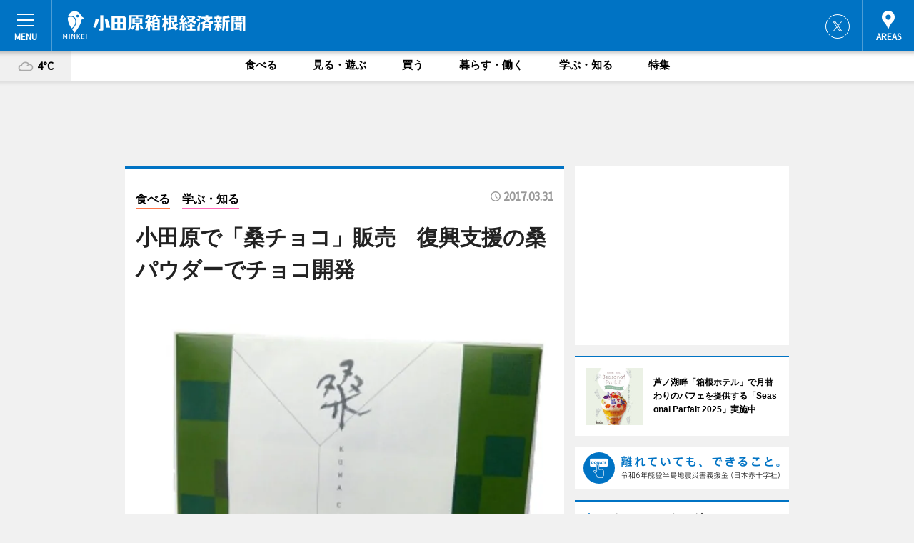

--- FILE ---
content_type: text/html; charset=utf-8
request_url: https://odawara-hakone.keizai.biz/headline/2557/
body_size: 67612
content:
<!DOCTYPE HTML>
<html>
<head>
<meta http-equiv="Content-Type" content="text/html; charset=utf-8">
<meta name="viewport" content="width=device-width,initial-scale=1,minimum-scale=1,maximum-scale=1,user-scalable=no">
<title>小田原で「桑チョコ」販売　復興支援の桑パウダーでチョコ開発 - 小田原箱根経済新聞</title>

<meta name="keywords" content="小田原,箱根,経済,新聞,ニュース,カルチャー">
<meta name="description" content="小田原のナッツとドライフルーツの専門店「wara no bag（ワラノバッグ）」（小田原市本町2、TEL 0465-25-1043）が現在、「桑チョコ」を販売している。">
<meta property="fb:app_id" content="341119916000299">
<meta property="fb:admins" content="100001334499453">
<meta property="og:site_name" content="小田原箱根経済新聞">
<meta property="og:locale" content="ja_JP">
<meta property="og:type" content="article">
<meta name="twitter:card" content="summary_large_image">
<meta name="twitter:site" content="@minkei">
<meta property="og:title" content="小田原で「桑チョコ」販売　復興支援の桑パウダーでチョコ開発">
<meta name="twitter:title" content="小田原で「桑チョコ」販売　復興支援の桑パウダーでチョコ開発">
<link rel="canonical" href="https://odawara-hakone.keizai.biz/headline/2557/">
<meta property="og:url" content="https://odawara-hakone.keizai.biz/headline/2557/">
<meta name="twitter:url" content="https://odawara-hakone.keizai.biz/headline/2557/">
<meta property="og:description" content="小田原のナッツとドライフルーツの専門店「wara no bag（ワラノバッグ）」（小田原市本町2、TEL 0465-25-1043）が現在、「桑チョコ」を販売している。">
<meta name="twitter:description" content="小田原のナッツとドライフルーツの専門店「wara no bag（ワラノバッグ）」（小田原市本町2、TEL 0465-25-1043）が現在、「桑チョコ」を販売している。">
<meta property="og:image" content="https://images.keizai.biz/odawara-hakone_keizai/headline/1490951255_photo.jpg">
<meta name="twitter:image" content="https://images.keizai.biz/odawara-hakone_keizai/headline/1490951255_photo.jpg">
<link href="https://images.keizai.biz/favicon.ico" rel="shortcut icon">
<link href="https://ex.keizai.biz/common.8.3.0/css.1.0.6/common.min.css?1769002175" rel="stylesheet" type="text/css">
<link href="https://ex.keizai.biz/common.8.3.0/css.1.0.6/single.min.css?1769002175" rel="stylesheet" type="text/css">
<link href="https://odawara-hakone.keizai.biz/css/style.css" rel="stylesheet" type="text/css">
<link href="https://ex.keizai.biz/common.8.3.0/css.1.0.6/all.min.css" rel="stylesheet" type="text/css">
<link href="https://fonts.googleapis.com/css?family=Source+Sans+Pro" rel="stylesheet">
<link href="https://cdn.jsdelivr.net/npm/yakuhanjp@3.0.0/dist/css/yakuhanjp.min.css" rel=”preload” as="stylesheet" type="text/css">
<link href="https://ex.keizai.biz/common.8.3.0/css.1.0.6/print.min.css" media="print" rel="stylesheet" type="text/css">
<script>
var microadCompass = microadCompass || {};
microadCompass.queue = microadCompass.queue || [];
</script>
<script charset="UTF-8" src="//j.microad.net/js/compass.js" onload="new microadCompass.AdInitializer().initialize();" async></script>
<script type="text/javascript">
var PWT={};
var pbjs = pbjs || {};
pbjs.que = pbjs.que || [];
var googletag = googletag || {};
googletag.cmd = googletag.cmd || [];
var gptRan = false;
PWT.jsLoaded = function(){
    if(!location.hostname.match(/proxypy.org|printwhatyoulike.com/)){
        loadGPT();
    }
};
var loadGPT = function(){
    if (!gptRan) {
        gptRan = true;
        var gads = document.createElement('script');
        var useSSL = 'https:' == document.location.protocol;
        gads.src = (useSSL ? 'https:' : 'http:') + '//securepubads.g.doubleclick.net/tag/js/gpt.js';
        gads.async = true;
        var node = document.getElementsByTagName('script')[0];
        node.parentNode.insertBefore(gads, node);
        var pbjsEl = document.createElement("script");
        pbjsEl.type = "text/javascript";
        pbjsEl.src = "https://anymind360.com/js/2131/ats.js";
        var pbjsTargetEl = document.getElementsByTagName("head")[0];
        pbjsTargetEl.insertBefore(pbjsEl, pbjsTargetEl.firstChild);
    }
};
setTimeout(loadGPT, 500);
</script>
<script type="text/javascript">
(function() {
var purl = window.location.href;
var url = '//ads.pubmatic.com/AdServer/js/pwt/157255/3019';
var profileVersionId = '';
if(purl.indexOf('pwtv=')>0){
    var regexp = /pwtv=(.*?)(&|$)/g;
    var matches = regexp.exec(purl);
    if(matches.length >= 2 && matches[1].length > 0){
    profileVersionId = '/'+matches[1];
    }
}
var wtads = document.createElement('script');
wtads.async = true;
wtads.type = 'text/javascript';
wtads.src = url+profileVersionId+'/pwt.js';
var node = document.getElementsByTagName('script')[0];
node.parentNode.insertBefore(wtads, node);
})();
</script>
<script>
window.gamProcessed = false;
window.gamFailSafeTimeout = 5e3;
window.reqGam = function () {
    if (!window.gamProcessed) {
        window.gamProcessed = true;
        googletag.cmd.push(function () {
            googletag.pubads().refresh();
        });
    }
};
setTimeout(function () {
    window.reqGam();
}, window.gamFailSafeTimeout);
var googletag = googletag || {};
googletag.cmd = googletag.cmd || [];
googletag.cmd.push(function(){
let issp = false;
let hbSlots = new Array();
let amznSlots = new Array();
const ua = window.navigator.userAgent.toLowerCase();
if (ua.indexOf('iphone') > 0 || ua.indexOf('ipod') > 0 || ua.indexOf('android') > 0 && ua.indexOf('mobile') > 0) {
    issp = true;
}
if (issp === true) {
    amznSlots.push(googletag.defineSlot('/159334285/sp_odawara-hakone_header_1st', [[320, 100], [320, 50]], 'div-gpt-ad-1576055139196-0').addService(googletag.pubads()));
    hbSlots.push(googletag.defineSlot('/159334285/sp_odawara-hakone_list_1st', [[336, 280], [300, 250], [320, 100], [320, 50], [200, 200], 'fluid'], 'div-gpt-ad-1580717788210-0').addService(googletag.pubads()));
    hbSlots.push(googletag.defineSlot('/159334285/sp_odawara-hakone_inarticle', ['fluid', [300, 250], [336, 280], [320, 180], [1, 1]], 'div-gpt-ad-1576055195029-0').addService(googletag.pubads()));
    hbSlots.push(googletag.defineSlot('/159334285/sp_odawara-hakone_footer_1st', ['fluid', [300, 250], [336, 280], [320, 100], [320, 50], [200, 200]], 'div-gpt-ad-1576055033248-0').addService(googletag.pubads()));
    hbSlots.push(googletag.defineSlot('/159334285/sp_odawara-hakone_footer_2nd', [[300, 250], 'fluid', [336, 280], [320, 180], [320, 100], [320, 50], [200, 200]], 'div-gpt-ad-1576037774006-0').addService(googletag.pubads()));
    hbSlots.push(googletag.defineSlot('/159334285/sp_odawara-hakone_footer_3rd', [[300, 250], [336, 280], [320, 100], [320, 50], [200, 200], 'fluid'], 'div-gpt-ad-1576055085577-0').addService(googletag.pubads()));
    hbSlots.push(googletag.defineSlot('/159334285/sp_odawara-hakone_overlay', [320, 50], 'div-gpt-ad-1584427815478-0').addService(googletag.pubads()));
    hbSlots.push(googletag.defineSlot('/159334285/sp_odawara-hakone_infeed_1st', ['fluid', [320, 100], [300, 100]], 'div-gpt-ad-1580370696425-0').addService(googletag.pubads()));
    hbSlots.push(googletag.defineSlot('/159334285/sp_odawara-hakone_infeed_2st', [[300, 100], 'fluid', [320, 100]], 'div-gpt-ad-1580370846543-0').addService(googletag.pubads()));
    hbSlots.push(googletag.defineSlot('/159334285/sp_odawara-hakone_infeed_3rd', [[300, 100], 'fluid', [320, 100]], 'div-gpt-ad-1580370937978-0').addService(googletag.pubads()));
} else {
    amznSlots.push(googletag.defineSlot('/159334285/pc_odawara-hakone_header_1st', [[728, 90], [750, 100], [970, 90]], 'div-gpt-ad-1576054393576-0').addService(googletag.pubads()));
    amznSlots.push(googletag.defineSlot('/159334285/pc_odawara-hakone_right_1st', ['fluid', [300, 250]], 'div-gpt-ad-1576054711791-0').addService(googletag.pubads()));
    hbSlots.push(googletag.defineSlot('/159334285/pc_odawara-hakone_right_2nd', ['fluid', [300, 250], [200, 200]], 'div-gpt-ad-1576054772252-0').addService(googletag.pubads()));
    hbSlots.push(googletag.defineSlot('/159334285/pc_odawara-hakone_inarticle', ['fluid', [300, 250], [336, 280]], 'div-gpt-ad-1576054895453-0').addService(googletag.pubads()));
    hbSlots.push(googletag.defineSlot('/159334285/pc_odawara-hakone_right_3rd', [[300, 250], 'fluid', [300, 600], [160, 600], [200, 200]], 'div-gpt-ad-1576054833870-0').addService(googletag.pubads()));
    amznSlots.push(googletag.defineSlot('/159334285/pc_odawara-hakone_left_1st', ['fluid', [300, 250]], 'div-gpt-ad-1576037145616-0'). addService(googletag.pubads()));
    hbSlots.push(googletag.defineSlot('/159334285/pc_odawara-hakone_infeed_1st', ['fluid'], 'div-gpt-ad-1580370696425-0').addService(googletag.pubads()));
    hbSlots.push(googletag.defineSlot('/159334285/pc_odawara-hakone_infeed_2st', ['fluid'], 'div-gpt-ad-1580370846543-0').addService(googletag.pubads()));
    hbSlots.push(googletag.defineSlot('/159334285/pc_odawara-hakone_infeed_3rd', ['fluid'], 'div-gpt-ad-1580370937978-0').addService(googletag.pubads()));
}

if (!googletag.pubads().isInitialLoadDisabled()) {
    googletag.pubads().disableInitialLoad();
}
googletag.pubads().enableSingleRequest();
googletag.pubads().collapseEmptyDivs();
googletag.enableServices();
googletag.pubads().refresh(amznSlots);
googletag.pubads().addEventListener('slotRequested', function(event) {
var elemId = event.slot.getSlotElementId();
for (var i = 0; i < hbSlots.length; i++) {
    if (hbSlots[i].getSlotElementId() == elemId) {
        window.gamProcessed = true;
    }
}
});
});
</script>
<script async src="//pagead2.googlesyndication.com/pagead/js/adsbygoogle.js"></script>
<script src="https://cdn.gmossp-sp.jp/ads/receiver.js"></script>
<script type="text/javascript">
window._taboola = window._taboola || [];
_taboola.push({article:'auto'});
! function(e, f, u, i) {
if (!document.getElementById(i)) {
e.async = 1;
e.src = u;
e.id = i;
f.parentNode.insertBefore(e, f);
}
}(document.createElement('script'),
document.getElementsByTagName('script')[0],
'//cdn.taboola.com/libtrc/minkeijapan-network/loader.js',
'tb_loader_script');
if (window.performance && typeof window.performance.mark == 'function')
{window.performance.mark('tbl_ic');}
</script>
</head>
<body>

<div id="wrap">
<div id="header">
<div class="inner">
<div id="menuBtn"><span></span></div>
<h1 class="logo"><a href="https://odawara-hakone.keizai.biz/">小田原箱根経済新聞</a></h1>
<div id="areasBtn"><span></span></div>
<ul class="sns">
<li class="tw"><a href="https://twitter.com/odahako" target="_blank">Twitter</a></li></ul>
</div>
</div>
<div id="gNavi">
<div id="weather"><a href="https://odawara-hakone.keizai.biz/weather/"><img src="https://images.keizai.biz/img/weather/200.svg" alt=""><span>4°C</span></a></div>
<div class="link">
<ul>
<li><a href="https://odawara-hakone.keizai.biz/gourmet/archives/1/">食べる</a></li>
<li><a href="https://odawara-hakone.keizai.biz/play/archives/1/">見る・遊ぶ</a></li>
<li><a href="https://odawara-hakone.keizai.biz/shopping/archives/1/">買う</a></li>
<li><a href="https://odawara-hakone.keizai.biz/life/archives/1/">暮らす・働く</a></li>
<li><a href="https://odawara-hakone.keizai.biz/study/archives/1/">学ぶ・知る</a></li>
<li><a href="https://odawara-hakone.keizai.biz/special/archives/1/">特集</a></li>
</ul>
</div>
</div>
<div id="topBnr">
<script>
const spw = 430;
const hbnr = document.createElement('div');
const cbnr = document.createElement('div');
if (screen.width <= spw) {
    hbnr.classList.add("bnrW320");
    cbnr.setAttribute('id', 'div-gpt-ad-1576055139196-0');
} else {
    hbnr.classList.add("bnrWPC");
    cbnr.setAttribute('id', 'div-gpt-ad-1576054393576-0');
}
hbnr.appendChild(cbnr);
document.currentScript.parentNode.appendChild(hbnr);
if (screen.width <= spw) {
    googletag.cmd.push(function() { googletag.display('div-gpt-ad-1576055139196-0'); });
} else {
    googletag.cmd.push(function() { googletag.display('div-gpt-ad-1576054393576-0'); });
}
</script>
</div>

<div id="container">
<div class="contents" id="topBox">
<div class="box">
<div class="ttl">
<span class="gourmet"><a href="https://odawara-hakone.keizai.biz/gourmet/archives/1/">食べる</a></span>
<span class="study"><a href="https://odawara-hakone.keizai.biz/study/archives/1/">学ぶ・知る</a></span>
<time>2017.03.31</time>
<h1>小田原で「桑チョコ」販売　復興支援の桑パウダーでチョコ開発</h1>
</div>
<div class="main">
<img src="https://images.keizai.biz/odawara-hakone_keizai/headline/1490951255_photo.jpg" alt="「桑チョコ」（15個入り）">
<h2>「桑チョコ」（15個入り）</h2>
</div>
<script>var _puri = "https://odawara-hakone.keizai.biz/headline/2557/";</script>
<div class="snsArea">
<ul>
<li class="fb"><a href="https://www.facebook.com/share.php?u=https://odawara-hakone.keizai.biz/headline/2557/" class="popup" target="_blank"></a><span id="fb_count"><p id="fb_count_num">0</p></span></li>
<li class="tw"><a href="https://twitter.com/intent/tweet?url=https://odawara-hakone.keizai.biz/headline/2557/&text=小田原で「桑チョコ」販売　復興支援の桑パウダーでチョコ開発" class="popup" target="_blank"></a></li>
<li class="line"><a href="https://line.me/R/msg/text/?%E5%B0%8F%E7%94%B0%E5%8E%9F%E3%81%A7%E3%80%8C%E6%A1%91%E3%83%81%E3%83%A7%E3%82%B3%E3%80%8D%E8%B2%A9%E5%A3%B2%E3%80%80%E5%BE%A9%E8%88%88%E6%94%AF%E6%8F%B4%E3%81%AE%E6%A1%91%E3%83%91%E3%82%A6%E3%83%80%E3%83%BC%E3%81%A7%E3%83%81%E3%83%A7%E3%82%B3%E9%96%8B%E7%99%BA%0d%0ahttps%3A%2F%2Fodawara-hakone.keizai.biz%2Fheadline%2F2557%2F" class="popup" target="_blank"></a></li>
<li class="htn"><a href="http://b.hatena.ne.jp/entry/https://odawara-hakone.keizai.biz/headline/2557/" target="_blank"></a><span id="htn_count">&nbsp;</span></li>
</ul>
</div>
<div class="txt">
<div class="img">
<p>　小田原のナッツとドライフルーツの専門店「wara no bag（ワラノバッグ）」（小田原市本町2、TEL <a href="tel:0465251043">0465-25-1043</a>）が現在、「桑チョコ」を販売している。</p>
<p><a href="http://odawara-hakone.keizai.biz/photoflash/2293/" class="photo">「桑チョコ」のパッケージ</a></p>
<div class="bnr">
<script>
const _bnr = document.createElement('div');
if (screen.width <= spw) {
  _bnr.setAttribute('id', 'div-gpt-ad-1576055195029-0');
} else {
  _bnr.setAttribute('id', 'div-gpt-ad-1576054895453-0');
}
document.currentScript.parentNode.appendChild(_bnr);
if (screen.width <= spw) {
  googletag.cmd.push(function() { googletag.display('div-gpt-ad-1576055195029-0'); });
} else {
  googletag.cmd.push(function() { googletag.display('div-gpt-ad-1576054895453-0'); });
}
</script>
<span>［広告］</span></div>
<p>　NPO法人「日本ハビタット協会」（東京都千代田区）が推進する東日本大震災復興支援「復興の桑プロジェクト」の一環として開発・販売している同商品。「wara no bag（ワラノバッグ）」店主の高浜遼平さんが桑の植栽にボランティアで参加した経緯があり、販売を支援することになったという。</p>
<p>　震災後の2012年5月、復興や希望の象徴として津波の被害があった仙台市若林区の地で、除塩もしていないがれきだらけの畑に小さな桑の苗75本を植えたことから活動がスタート。農薬を全く使わず丹精込めた桑は大きく成長し、10月には収穫。栄養価の高い桑パウダーになった。</p>
<p>　2013年6月には若林区の畑と蔵王山麓の工作放置地に7000本の桑を植栽。農家の人々を中心にして農事組合法人「Champs du murier」が設立され本格的な桑パウダーの販売が始まっている。同商品はこの桑パウダーを使って商品化された。</p>
<p>　高浜さんは桑畑が一面に広がる養蚕の盛んな結城紬の里、栃木県小山市の出身。「出身中学は『桑中』（桑中学校）で、隣には『絹中』（現・小山市立絹義務教育学校）があった。学校の木はもちろん桑の木で、毎年たくさんの桑の実を食べた。今は毎日着物を着ている。大学は仙台」と話し、桑や仙台となじみ深い。</p>
<p>　高浜さんに日本ハビタット協会から一本の電話が入ったという。内容は「桑チョコ400箱の販売に協力してほしい。味はおいしいが多くの人にまだ知られていない。賞味期限がある商品なので力を貸してほしい」というもの。高浜さんは直ちに100箱を購入し小田原・箱根地域での販売に入った。事情を説明して薦めると個数を増やして購入してくれる人もいたという。4月1日には秦野の白笹稲荷神社、翌2日には伊勢原の伊勢原運動公園での販売も予定する。</p>
<p>　価格は1,000円（税別）。</p>
</div>
</div>
<ul class="btnList article">
<li class="send"><a href="https://odawara-hakone.keizai.biz/mapnews/2557/">地図を見る</a></li>
</ul>
</div>
<div class="box">
<ul class="thumb related">
<li class="play">
<a href="http://odawara-hakone.keizai.biz/headline/2016/">
<div class="img"><img src="https://images.keizai.biz/odawara-hakone_keizai/thumbnail/1438484251_mini.jpg" alt=""></div>
<div class="relbox">
<span>見る・遊ぶ</span>
<h3>小田原で恒例の「軽トラ 夕市」開催 話題店舗が数多く出店し多彩なイベントも（小田原箱根経済新聞）</h3>
</div>
</a>
</li>
<li class="gourmet">
<a href="http://odawara-hakone.keizai.biz/headline/2243/">
<div class="img"><img src="https://images.keizai.biz/odawara-hakone_keizai/thumbnail/1460554287_mini.jpg" alt=""></div>
<div class="relbox">
<span>食べる</span>
<h3>小田原のナッツ専門店が老舗コーヒー店とコラボ新商品「コーヒーチョコロン」（小田原箱根経済新聞）</h3>
</div>
</a>
</li>
</ul>
<ul class="thumb related nb">
<li class="gourmet">
<a href="http://odawara-hakone.keizai.biz/headline/1799/">
<div class="img"><img src="https://images.keizai.biz/odawara-hakone_keizai/thumbnail/1419334894_mini.jpg" alt=""></div>
<div class="relbox">
<span>食べる</span>
<h3>有機ショウガの生産農家との出会いから新商品－2周年を契機に新たな味（小田原箱根経済新聞）</h3>
</div>
</a>
</li>
<li class="gourmet">
<a href="http://odawara-hakone.keizai.biz/headline/1075/">
<div class="img"><img src="https://images.keizai.biz/odawara-hakone_keizai/thumbnail/1356781531_mini.jpg" alt=""></div>
<div class="relbox">
<span>食べる</span>
<h3>小田原にナッツとドライフルーツの専門店がオープン（小田原箱根経済新聞）</h3>
</div>
</a>
</li>
</ul>
<ul class="snsList">
<li>
<a href="https://twitter.com/share" class="twitter-share-button popup" data-url="https://odawara-hakone.keizai.biz/headline/2557/" data-text="小田原で「桑チョコ」販売　復興支援の桑パウダーでチョコ開発" data-lang="ja"></a><script>!function(d,s,id){var js,fjs=d.getElementsByTagName(s)[0],p='https';if(!d.getElementById(id)){js=d.createElement(s);js.id=id;js.src=p+'://platform.twitter.com/widgets.js';fjs.parentNode.insertBefore(js,fjs);}}(document, 'script', 'twitter-wjs');</script>
</li>
<li>
<div id="fb-root"></div>
<script async defer crossorigin="anonymous" src="https://connect.facebook.net/ja_JP/sdk.js#xfbml=1&version=v9.0&appId=341119916000299&autoLogAppEvents=1" nonce="mlP5kZZA"></script>
<div class="fb-share-button" data-href="https://odawara-hakone.keizai.biz/headline/2557/" data-layout="button_count" data-size="small"><a target="_blank" href="https://www.facebook.com/sharer/sharer.php?u=https%3A%2F%2Fodawara-hakone.keizai.biz%2Fheadline%2F2557%2F&amp;src=sdkpreparse" class="fb-xfbml-parse-ignore">シェア</a></div>
</li>
<li>
<div class="line-it-button" data-lang="ja" data-type="share-a" data-url="https://odawara-hakone.keizai.biz/headline/2557/" style="display: none;"></div>
<script src="https://d.line-scdn.net/r/web/social-plugin/js/thirdparty/loader.min.js" async="async" defer="defer"></script>
</li>
<li>
<a href="http://b.hatena.ne.jp/entry/" class="hatena-bookmark-button" data-hatena-bookmark-layout="basic-label-counter" data-hatena-bookmark-lang="ja" data-hatena-bookmark-height="20" title="はてなブックマークに追加"><img src="https://b.st-hatena.com/images/entry-button/button-only@2x.png" alt="はてなブックマークに追加" width="20" height="20" style="border: none;" /></a><script type="text/javascript" src="https://b.st-hatena.com/js/bookmark_button.js" charset="utf-8" async="async"></script>
</li>
</ul>
<div class="pager">
<ul>
<li class="prev"><a href="https://odawara-hakone.keizai.biz/headline/2556/"><span>前の記事</span></a></li><li class="next"><a href="https://odawara-hakone.keizai.biz/headline/2558/"><span>次の記事</span></a></li></ul>
</div>
</div>
</div>
<div class="box" style="text-align: center;">
<div id="middleBnr" class="box bnr">
<script>
if (screen.width <= spw) {
    const _cMiddleBnr = document.createElement('div');
    _cMiddleBnr.setAttribute('id', 'div-gpt-ad-1580717788210-0');
    document.currentScript.parentNode.appendChild(_cMiddleBnr);
    googletag.cmd.push(function() { googletag.display('div-gpt-ad-1580717788210-0'); });
}
</script>

</div>
</div>
<div id="info">
<div id="category">

<div class="box special">
<div class="ttl"><h2>特集</h2></div>
<ul class="thumbB">
<li>
<a href="https://odawara-hakone.keizai.biz/column/1/">
<div class="img"><img class="lazy" src="https://images.keizai.biz/img/extras/noimage.png" data-src="https://odawara-hakone.keizai.biz/img/column/1655683166/1655712344index.jpg" alt="ノスタルジック感にあふれる箱根宮ノ下　梅雨にぬれ風情あふれる「セピア通り」"></div>
<div class="block">
<span>エリア特集</span>
<h3>ノスタルジック感にあふれる箱根宮ノ下　梅雨にぬれ風情あふれる「セピア通り」</h3>
</div>
</a>
</li>
</ul>
<div class="more"><a href="https://odawara-hakone.keizai.biz/special/archives/1/"><span>もっと見る</span></a></div>
</div>
<div class="box latestnews">
<div class="ttl"><h2>最新ニュース</h2></div>
<div class="thumbA">
<a href="https://odawara-hakone.keizai.biz/headline/4151/">
<div class="img">
<img src="https://images.keizai.biz/odawara-hakone_keizai/headline/1742400319_photo.jpg" alt="">
</div>
<span>食べる</span>
<h3>箱根小涌園で桜まつり「ベーカリーフェス」　事業発祥の地で70周年企画</h3>
<p>藤田観光は4月5日・6日、事業発祥の地「箱根小涌園」（箱根町）で春の地域イベント「桜まつり・ベーカリーフェス」を開催する。</p>
</a>
</div>
<ul class="thumbC">
<li>
<a href="https://odawara-hakone.keizai.biz/headline/4150/">
<div class="img">
<img src="https://images.keizai.biz/odawara-hakone_keizai/thumbnail/1740529258_mini.jpg" alt="">
</div>
<div class="block">
<span>買う</span><h3>ジーンズ移動販売の「デニムマン」がアニバーサリーイベント</h3>
</div>
</a>
</li>
<li>
<a href="https://odawara-hakone.keizai.biz/headline/4149/">
<div class="img">
<img src="https://images.keizai.biz/odawara-hakone_keizai/thumbnail/1739445930_mini.jpg" alt="">
</div>
<div class="block">
<span>食べる</span><h3>広域箱根エリアで「箱根スイーツコレクション」　32店舗参加</h3>
</div>
</a>
</li>
<li>
<a href="https://odawara-hakone.keizai.biz/headline/4148/">
<div class="img">
<img src="https://images.keizai.biz/odawara-hakone_keizai/thumbnail/1738395612_mini.jpg" alt="">
</div>
<div class="block">
<span>見る・遊ぶ</span><h3>小田原城址公園にパンダ柄のカモ「ミコアイサ」　お堀に飛来し人気集める</h3>
</div>
</a>
</li>
<li>
<a href="https://odawara-hakone.keizai.biz/headline/4147/">
<div class="img">
<img src="https://images.keizai.biz/odawara-hakone_keizai/thumbnail/1737485526_mini.jpg" alt="">
</div>
<div class="block">
<span>買う</span><h3>伊豆箱根鉄道が恒例「すべらない砂」配布　お守りで受験生と家族を応援</h3>
</div>
</a>
</li>
<li>
<a href="https://odawara-hakone.keizai.biz/headline/4146/">
<div class="img">
<img src="https://images.keizai.biz/odawara-hakone_keizai/thumbnail/1736937058_mini.jpg" alt="">
</div>
<div class="block">
<span>見る・遊ぶ</span><h3>城下町小田原で安全な一年願い「消防出初め式」　一斉放水では虹も</h3>
</div>
</a>
</li>
<li id="_ads">
<div id='div-gpt-ad-1580370696425-0'>
<script>
googletag.cmd.push(function() { googletag.display('div-gpt-ad-1580370696425-0'); });
</script>
</div>
</li>

</ul>
<div class="more"><a href="https://odawara-hakone.keizai.biz/headline/archives/1/"><span>もっと見る</span></a></div>
</div>
<div class="box">
<div id="taboola-below-article-thumbnails"></div>
<script type="text/javascript">
window._taboola = window._taboola || [];
_taboola.push({
mode: 'thumbnails-a',
container: 'taboola-below-article-thumbnails',
placement: 'Below Article Thumbnails',
target_type: 'mix'
});
</script>
</div>
<div class="box gourmet">
<div class="ttl"><h2>食べる</h2></div>
<div class="thumbA">
<a href="https://odawara-hakone.keizai.biz/headline/4151/">
<div class="img"><img class="lazy" src="https://images.keizai.biz/img/extras/noimage.png" data-src="https://images.keizai.biz/odawara-hakone_keizai/headline/1742400319_photo.jpg" alt=""></div>
<span>食べる</span>
<h3>箱根小涌園で桜まつり「ベーカリーフェス」　事業発祥の地で70周年企画</h3>
<p>藤田観光は4月5日・6日、事業発祥の地「箱根小涌園」（箱根町）で春の地域イベント「桜まつり・ベーカリーフェス」を開催する。</p>
</a>
</div>
<ul class="thumbC">
<li>
<a href="https://odawara-hakone.keizai.biz/headline/4149/">
<div class="img"><img class="lazy" src="https://images.keizai.biz/img/extras/noimage.png" data-src="https://images.keizai.biz/odawara-hakone_keizai/headline/1739445930.jpg" alt=""></div>
<div class="block">
<span>食べる</span>
<h3>広域箱根エリアで「箱根スイーツコレクション」　32店舗参加</h3>
</div>
</a>
</li>
<li>
<a href="https://odawara-hakone.keizai.biz/headline/4142/">
<div class="img"><img class="lazy" src="https://images.keizai.biz/img/extras/noimage.png" data-src="https://images.keizai.biz/odawara-hakone_keizai/headline/1734694042.jpg" alt=""></div>
<div class="block">
<span>食べる</span>
<h3>箱根駅伝出場チームに「湯河原みかん」　生産農家が思いを込めて協力</h3>
</div>
</a>
</li>
<li>
<a href="https://odawara-hakone.keizai.biz/headline/4141/">
<div class="img"><img class="lazy" src="https://images.keizai.biz/img/extras/noimage.png" data-src="https://images.keizai.biz/odawara-hakone_keizai/headline/1734315674.jpg" alt=""></div>
<div class="block">
<span>食べる</span>
<h3>小田原箱根経済新聞2024年PVランキング　花と自然中心にグルメ記事も</h3>
</div>
</a>
</li>
<li id="_ads15">
<div id='div-gpt-ad-1580370846543-0'>
<script>
googletag.cmd.push(function() { googletag.display('div-gpt-ad-1580370846543-0'); });
</script>
</div>
</li>

</ul>
<div class="more"><a href="https://odawara-hakone.keizai.biz/gourmet/archives/1/"><span>もっと見る</span></a></div>
</div>
<script>
if (screen.width <= spw) {
    const _bnr = document.createElement('div');
    const _cbnr = document.createElement('div');
    _bnr.classList.add('box', 'oauth', 'sp');
    _cbnr.setAttribute('id', 'div-gpt-ad-1580370696425-0');
    _bnr.appendChild(_cbnr);
    document.currentScript.parentNode.appendChild(_bnr);
    googletag.cmd.push(function() { googletag.display('div-gpt-ad-1580370696425-0'); });
}
</script>
<div class="box shopping">
<div class="ttl"><h2>買う</h2></div>
<div class="thumbA">
<a href="https://odawara-hakone.keizai.biz/headline/4151/">
<div class="img"><img class="lazy" src="https://images.keizai.biz/img/extras/noimage.png" data-src="https://images.keizai.biz/odawara-hakone_keizai/headline/1742400319_photo.jpg" alt=""></div>
<span>買う</span>
<h3>箱根小涌園で桜まつり「ベーカリーフェス」　事業発祥の地で70周年企画</h3>
<p>藤田観光は4月5日・6日、事業発祥の地「箱根小涌園」（箱根町）で春の地域イベント「桜まつり・ベーカリーフェス」を開催する。</p>
</a>
</div>
<ul class="thumbC">
<li>
<a href="https://odawara-hakone.keizai.biz/headline/4150/">
<div class="img"><img class="lazy" src="https://images.keizai.biz/img/extras/noimage.png" data-src="https://images.keizai.biz/odawara-hakone_keizai/headline/1740529258.jpg" alt=""></div>
<div class="block">
<span>買う</span>
<h3>ジーンズ移動販売の「デニムマン」がアニバーサリーイベント</h3>
</div>
</a>
</li>
<li>
<a href="https://odawara-hakone.keizai.biz/headline/4147/">
<div class="img"><img class="lazy" src="https://images.keizai.biz/img/extras/noimage.png" data-src="https://images.keizai.biz/odawara-hakone_keizai/headline/1737485526.jpg" alt=""></div>
<div class="block">
<span>買う</span>
<h3>伊豆箱根鉄道が恒例「すべらない砂」配布　お守りで受験生と家族を応援</h3>
</div>
</a>
</li>
<li>
<a href="https://odawara-hakone.keizai.biz/headline/4123/">
<div class="img"><img class="lazy" src="https://images.keizai.biz/img/extras/noimage.png" data-src="https://images.keizai.biz/odawara-hakone_keizai/headline/1725917595.jpg" alt=""></div>
<div class="block">
<span>買う</span>
<h3>富士屋ホテル・ピコットが秋季限定パン　新作「パン オ マロン」など</h3>
</div>
</a>
</li>
<li id="_ads25">
<div id='div-gpt-ad-1580370937978-0'>
<script>
googletag.cmd.push(function() { googletag.display('div-gpt-ad-1580370937978-0'); });
</script>
</div>
</li>

</ul>
<div class="more"><a href="https://odawara-hakone.keizai.biz/shopping/archives/1/"><span>もっと見る</span></a></div>
</div>
<script>
if (screen.width <= spw) {
    const _bnr = document.createElement('div');
    const _cbnr = document.createElement('div');
    _bnr.classList.add('rb', 'sp');
    _cbnr.setAttribute('id', 'div-gpt-ad-1576037774006-0');
    _bnr.appendChild(_cbnr);
    document.currentScript.parentNode.appendChild(_bnr);
    googletag.cmd.push(function() { googletag.display('div-gpt-ad-1576037774006-0'); });
}
</script>
<div class="box play">
<div class="ttl"><h2>見る・遊ぶ</h2></div>
<div class="thumbA">
<a href="https://odawara-hakone.keizai.biz/headline/4148/">
<div class="img"><img class="lazy" src="https://images.keizai.biz/img/extras/noimage.png" data-src="https://images.keizai.biz/odawara-hakone_keizai/headline/1738395612_photo.jpg" alt=""></div>
<span>見る・遊ぶ</span>
<h3>小田原城址公園にパンダ柄のカモ「ミコアイサ」　お堀に飛来し人気集める</h3>
<p>小田原城の堀に目の周りが黒くパンダを思わせる顔をしたカモの一種「ミコアイサ（巫女秋沙）が昨年12月下旬から飛来し、訪れる人の目を楽しませている。</p>
</a>
</div>
<ul class="thumbC">
<li>
<a href="https://odawara-hakone.keizai.biz/headline/4146/">
<div class="img"><img class="lazy" src="https://images.keizai.biz/img/extras/noimage.png" data-src="https://images.keizai.biz/odawara-hakone_keizai/headline/1736937058.jpg" alt=""></div>
<div class="block">
<span>見る・遊ぶ</span>
<h3>城下町小田原で安全な一年願い「消防出初め式」　一斉放水では虹も</h3>
</div>
</a>
</li>
<li>
<a href="https://odawara-hakone.keizai.biz/headline/4145/">
<div class="img"><img class="lazy" src="https://images.keizai.biz/img/extras/noimage.png" data-src="https://images.keizai.biz/odawara-hakone_keizai/headline/1736093682.jpg" alt=""></div>
<div class="block">
<span>見る・遊ぶ</span>
<h3>箱根・駒ケ岳山頂からの「初日の出」と「紅富士」　大パノラマに感動の声</h3>
</div>
</a>
</li>
<li>
<a href="https://odawara-hakone.keizai.biz/headline/4144/">
<div class="img"><img class="lazy" src="https://images.keizai.biz/img/extras/noimage.png" data-src="https://images.keizai.biz/odawara-hakone_keizai/headline/1735941885.jpg" alt=""></div>
<div class="block">
<span>見る・遊ぶ</span>
<h3>小田原・箱根地域は穏やかな三が日を迎える　初詣や駅伝応援でにぎわい</h3>
</div>
</a>
</li>
<li>
<a href="https://odawara-hakone.keizai.biz/headline/4143/">
<div class="img"><img class="lazy" src="https://images.keizai.biz/img/extras/noimage.png" data-src="https://images.keizai.biz/odawara-hakone_keizai/headline/1735122719.jpg" alt=""></div>
<div class="block">
<span>見る・遊ぶ</span>
<h3>芦ノ湖畔・箱根園に「雪・そり遊び広場」　クリスマスイブから限定営業</h3>
</div>
</a>
</li>

</ul>
<div class="more"><a href="https://odawara-hakone.keizai.biz/play/archives/1/"><span>もっと見る</span></a></div>
</div>
<script>
if (screen.width <= spw) {
    const _bnr = document.createElement('div');
    const _cbnr = document.createElement('div');
    _bnr.classList.add('rb', 'sp', 'thd');
    _cbnr.setAttribute('id', 'div-gpt-ad-1576055085577-0');
    _bnr.appendChild(_cbnr);
    document.currentScript.parentNode.appendChild(_bnr);
    googletag.cmd.push(function() { googletag.display('div-gpt-ad-1576055085577-0'); });
}
</script>
<div class="box study hdSP">
<div class="ttl"><h2>学ぶ・知る</h2></div>
<div class="thumbA">
<a href="https://odawara-hakone.keizai.biz/headline/4130/">
<div class="img"><img class="lazy" src="https://images.keizai.biz/img/extras/noimage.png" data-src="https://images.keizai.biz/odawara-hakone_keizai/headline/1730263315_photo.jpg" alt=""></div>
<span>学ぶ・知る</span>
<h3>民俗芸能の保存目指し練習成果披露　小田原で「後続者育成発表会」</h3>
<p>民俗芸能の普及と保存を目指す「小田原民俗芸能保存協会」が11月3日、後継者育成に取り組んできた日頃の練習成果「後続者育成発表会」を小田原三の丸ホール（小田原市本町）で披露する。</p>
</a>
</div>
<ul class="thumbC">
<li>
<a href="https://odawara-hakone.keizai.biz/headline/4098/">
<div class="img"><img class="lazy" src="https://images.keizai.biz/img/extras/noimage.png" data-src="https://images.keizai.biz/odawara-hakone_keizai/headline/1713625261.jpg" alt=""></div>
<div class="block">
<span>学ぶ・知る</span>
<h3>小田原で「体験型ツーリズムワークショップ」　日米の陶芸作家が連携し開催</h3>
</div>
</a>
</li>
<li>
<a href="https://odawara-hakone.keizai.biz/headline/4066/">
<div class="img"><img class="lazy" src="https://images.keizai.biz/img/extras/noimage.png" data-src="https://images.keizai.biz/odawara-hakone_keizai/headline/1706687885.jpg" alt=""></div>
<div class="block">
<span>学ぶ・知る</span>
<h3>富士屋ホテルと函嶺白百合学園の学生がコラボ　Z世代に共感する商品を開発</h3>
</div>
</a>
</li>
<li>
<a href="https://odawara-hakone.keizai.biz/headline/4037/">
<div class="img"><img class="lazy" src="https://images.keizai.biz/img/extras/noimage.png" data-src="https://images.keizai.biz/odawara-hakone_keizai/headline/1701345087.jpg" alt=""></div>
<div class="block">
<span>学ぶ・知る</span>
<h3>箱根「金乃竹」と駒沢女子大が連携　採用選考直結型インターン制度始動</h3>
</div>
</a>
</li>
<li>
<a href="https://odawara-hakone.keizai.biz/headline/4017/">
<div class="img"><img class="lazy" src="https://images.keizai.biz/img/extras/noimage.png" data-src="https://images.keizai.biz/odawara-hakone_keizai/headline/1696865570.jpg" alt=""></div>
<div class="block">
<span>学ぶ・知る</span>
<h3>万民豊楽を願い「日本廻国」の星住職　箱根の甘酒茶屋で「千倉観音の御開扉」</h3>
</div>
</a>
</li>

</ul>
<div class="more"><a href="https://odawara-hakone.keizai.biz/study/archives/1/"><span>もっと見る</span></a></div>
</div>
<div class="box life hdSP">
<div class="ttl"><h2>暮らす・働く</h2></div>
<div class="thumbA">
<a href="https://odawara-hakone.keizai.biz/headline/4116/">
<div class="img"><img class="lazy" src="https://images.keizai.biz/img/extras/noimage.png" data-src="https://images.keizai.biz/odawara-hakone_keizai/headline/1720794824_photo.jpg" alt=""></div>
<span>暮らす・働く</span>
<h3>箱根芦ノ湖で消防・警察合同水難救助訓練　箱根園湾での衝突事故を想定</h3>
<p>箱根芦ノ湖・箱根園湾で7月10日、「消防・警察合同水難救助訓練」が実施され、箱根町消防本部、富士山南東消防本部、神奈川県警察本部、芦ノ湖水上安全協会が参加した。</p>
</a>
</div>
<ul class="thumbC">
<li>
<a href="https://odawara-hakone.keizai.biz/headline/4111/">
<div class="img"><img class="lazy" src="https://images.keizai.biz/img/extras/noimage.png" data-src="https://images.keizai.biz/odawara-hakone_keizai/headline/1717940251.jpg" alt=""></div>
<div class="block">
<span>暮らす・働く</span>
<h3>小田原で「お試し移住」事業展開を加速　リノベした「抹香町ハウス」を活用</h3>
</div>
</a>
</li>
<li>
<a href="https://odawara-hakone.keizai.biz/headline/4108/">
<div class="img"><img class="lazy" src="https://images.keizai.biz/img/extras/noimage.png" data-src="https://images.keizai.biz/odawara-hakone_keizai/headline/1716735087.jpg" alt=""></div>
<div class="block">
<span>暮らす・働く</span>
<h3>豊作を願い田植えの準備始まる　小田原郊外栢山の尊徳記念館周辺で</h3>
</div>
</a>
</li>
<li>
<a href="https://odawara-hakone.keizai.biz/headline/4092/">
<div class="img"><img class="lazy" src="https://images.keizai.biz/img/extras/noimage.png" data-src="https://images.keizai.biz/odawara-hakone_keizai/headline/1712026659.jpg" alt=""></div>
<div class="block">
<span>暮らす・働く</span>
<h3>小田急サブスク電子チケット「EMotロマンスカーパスポート」販売開始</h3>
</div>
</a>
</li>
<li>
<a href="https://odawara-hakone.keizai.biz/headline/4078/">
<div class="img"><img class="lazy" src="https://images.keizai.biz/img/extras/noimage.png" data-src="https://images.keizai.biz/odawara-hakone_keizai/headline/1709175988.jpg" alt=""></div>
<div class="block">
<span>暮らす・働く</span>
<h3>「おだわらカルチャーアワード」受賞者発表　文化活動推進する団体表彰</h3>
</div>
</a>
</li>
</ul>
<div class="more"><a href="https://odawara-hakone.keizai.biz/life/archives/1/"><span>もっと見る</span></a></div>
</div>
</div>
<div id="sideCategory">
<div class="side">
<div class="box news">
<div class="ttl"><h3>みん経トピックス</h3></div>
<ul>
<li><a href="http://chikuho.keizai.biz/headline/183/"><h4>飯塚で「デジタルスタンプラリー」　周遊バスや市内スポット巡る</h4><small>筑豊経済新聞</small></a></li>
<li><a href="http://urayasu.keizai.biz/headline/359/"><h4>浦安のベンツショールームで「日の出マルシェ」 千葉県産の食品販売</h4><small>浦安経済新聞</small></a></li>
<li><a href="http://hachioji.keizai.biz/headline/4182/"><h4>京王プラザホテル八王子に「リトルツインスターズ」客室　3月に開設へ</h4><small>八王子経済新聞</small></a></li>
<li><a href="http://meieki.keizai.biz/headline/3723/"><h4>7歳頃の交通事故防止啓発「ナナまも」が東海三県で始動　ナナちゃん活用も</h4><small>名駅経済新聞</small></a></li>
<li><a href="http://ginza.keizai.biz/headline/4467/"><h4>ハイアットセントリック銀座東京、パープルカラーのバレンタインケーキ提供</h4><small>銀座経済新聞</small></a></li>
</ul>
</div>

<script>
if (screen.width > spw) {
    const _middleBnr = document.createElement('div');
    const _cMiddleBnr = document.createElement('div');
    _middleBnr.classList.add('box', 'rec');
    _cMiddleBnr.setAttribute('id', 'div-gpt-ad-1576037145616-0');
    _middleBnr.appendChild(_cMiddleBnr);
    document.currentScript.parentNode.appendChild(_middleBnr);
    googletag.cmd.push(function() { googletag.display('div-gpt-ad-1576037145616-0'); });
}
</script>
<script async src="https://yads.c.yimg.jp/js/yads-async.js"></script>
<div class="box yads">
<div id="yad"></div>
<script>
window.YJ_YADS = window.YJ_YADS || { tasks: [] };
if (screen.width <= 750) {
    _yads_ad_ds = '46046_265960';
} else {
    _yads_ad_ds = '12295_268899';
}
window.YJ_YADS.tasks.push({
    yads_ad_ds : _yads_ad_ds,
    yads_parent_element : 'yad'
});
</script>
</div>
</div>
</div>
</div>
<div id="side">
<div class="side top">

<script>
const _recBnr = document.createElement('div');
if (screen.width > spw) {
    const _recCbnr = document.createElement('div');
    _recBnr.setAttribute('id', 'recBanner');
    _recBnr.classList.add('box');
    _recBnr.style.marginTop = '0';
    _recBnr.style.height = '250px';
    _recCbnr.style.height = '250px';
    _recCbnr.setAttribute('id', 'div-gpt-ad-1576054711791-0');
    _recBnr.appendChild(_recCbnr);
    document.currentScript.parentNode.appendChild(_recBnr);
    googletag.cmd.push(function() { googletag.display('div-gpt-ad-1576054711791-0'); });
} else {
    _recBnr.style.marginTop = '-15px';
    document.currentScript.parentNode.appendChild(_recBnr);
}
</script>


<div class="box thumb company">
<ul>
<li>
<a href="https://odawara-hakone.keizai.biz/photoflash/6003/" target="_blank"><div class="img"><img src="https://odawara-hakone.keizai.biz/img/banners/1746491032.jpg" width="80" height="80" alt="">
</div>
<div class="sdbox">
<h4>芦ノ湖畔「箱根ホテル」で月替わりのパフェを提供する「Seasonal Parfait 2025」実施中</h4>
</div>
</a>
</li>
</ul>
</div>



<div class="box partner">
<a href="https://www.jrc.or.jp/contribute/help/20240104/" target="_blank"><img src="https://images.keizai.biz/img/banners/2024_noto_banner.png" width="300" height="55" alt="離れていても、できること。">
</a>
</div>

<div class="box thumb rank">
<div class="ttl"><h3>アクセスランキング</h3></div>
<ul>
<li class="play">
<a href="https://odawara-hakone.keizai.biz/headline/3402/">
<div class="img"><img src="https://images.keizai.biz/odawara-hakone_keizai/headline/1600956994.jpg" alt=""></div>
<div class="sdbox">
<h4>箱根仙石原のススキが見頃　太陽の光と秋風にゆらりゆらり</h4>
</div>
</a>
</li>
<li class="gourmet">
<a href="https://odawara-hakone.keizai.biz/headline/3443/">
<div class="img"><img src="https://images.keizai.biz/odawara-hakone_keizai/headline/1607144934.jpg" alt=""></div>
<div class="sdbox">
<h4>箱根・甘酒茶屋で恒例の「つるし柿」　「来年こそ良い年に」と願いながら冬支度</h4>
</div>
</a>
</li>
<li class="play">
<a href="https://odawara-hakone.keizai.biz/headline/3401/">
<div class="img"><img src="https://images.keizai.biz/odawara-hakone_keizai/headline/1600790409.jpg" alt=""></div>
<div class="sdbox">
<h4>第97回東京箱根間往復大学駅伝競走は無観客開催　小田原箱根地域の人々も新しい応援方法模索</h4>
</div>
</a>
</li>
<li class="gourmet">
<a href="https://odawara-hakone.keizai.biz/headline/3404/">
<div class="img"><img src="https://images.keizai.biz/odawara-hakone_keizai/headline/1601214105.jpg" alt=""></div>
<div class="sdbox">
<h4>豆腐と生湯葉の専門店「湯河原十二庵」が新たな挑戦　移動販売となかよしドーナツ</h4>
</div>
</a>
</li>
<li class="play">
<a href="https://odawara-hakone.keizai.biz/headline/3405/">
<div class="img"><img src="https://images.keizai.biz/odawara-hakone_keizai/headline/1601477335.jpg" alt=""></div>
<div class="sdbox">
<h4>コロナ禍の「箱根駅伝」応援スタイル模索　密を避けたスポットからの観戦も</h4>
</div>
</a>
</li>
</ul>
<div class="more"><a href="https://odawara-hakone.keizai.biz/access/"><span>もっと見る</span></a></div>
</div>
<script>
if (screen.width <= spw) {
    const _bnr = document.createElement('div');
    const _cbnr = document.createElement('div');
    _bnr.classList.add('box', 'oauth', 'sp');
    _cbnr.setAttribute('id', 'div-gpt-ad-1576055033248-0');
    _bnr.appendChild(_cbnr);
    document.currentScript.parentNode.appendChild(_bnr);
    googletag.cmd.push(function() { googletag.display('div-gpt-ad-1576055033248-0'); });
}
</script>
<div class="box thumb photo">
<div class="ttl"><h3>フォトフラッシュ</h3></div>
<div class="thumbPhoto">
<a href="https://odawara-hakone.keizai.biz/photoflash/6023/">
<div class="img"><img src="https://images.keizai.biz/odawara-hakone_keizai/photonews/1769001529_b.jpg" alt=""></div>
<div class="txt"><p>「箱根スイーツコレクション」　今年のテーマは「春の箱根で宝探し きらめきスイーツ」</p></div>
</a>
</div>
<ul>
<li>
<a href="https://odawara-hakone.keizai.biz/photoflash/6022/">
<div class="img"><img src="https://images.keizai.biz/odawara-hakone_keizai/photonews/1768912696.jpg" alt=""></div>
<div class="sdbox">
<h4>伊豆箱根鉄道が受験生を応援　「すべらない砂」を受験合格のお守りとして販売</h4>
</div>
</a>
</li>
<li>
<a href="https://odawara-hakone.keizai.biz/photoflash/6021/">
<div class="img"><img src="https://images.keizai.biz/odawara-hakone_keizai/photonews/1768829544.jpg" alt=""></div>
<div class="sdbox">
<h4>小田原の春夏秋冬が「サステナアワード2025」で環境大臣賞に輝く</h4>
</div>
</a>
</li>
<li>
<a href="https://odawara-hakone.keizai.biz/photoflash/6020/">
<div class="img"><img src="https://images.keizai.biz/odawara-hakone_keizai/photonews/1768738067.jpg" alt=""></div>
<div class="sdbox">
<h4>箱根駒ヶ岳山頂に「もう一つのご来光」　「ダイヤモンド駒ヶ岳みたい」と話題に</h4>
</div>
</a>
</li>
<li>
<a href="https://odawara-hakone.keizai.biz/photoflash/6019/">
<div class="img"><img src="https://images.keizai.biz/odawara-hakone_keizai/photonews/1768629706.png" alt=""></div>
<div class="sdbox">
<h4>小田原郊外の曽我（そが）地域で楽しく集うイベント開催</h4>
</div>
</a>
</li>
</ul>
<div class="more"><a href="https://odawara-hakone.keizai.biz/photoflash/archives/1/"><span>もっと見る</span></a></div>
</div>
<script>
if (screen.width > spw) {
    const _bnr = document.createElement('div');
    const _cbnr = document.createElement('div');
    _bnr.classList.add('box', 'oauth');
    _cbnr.setAttribute('id', 'div-gpt-ad-1576054772252-0');
    _bnr.appendChild(_cbnr);
    document.currentScript.parentNode.appendChild(_bnr);
    googletag.cmd.push(function() { googletag.display('div-gpt-ad-1576054772252-0'); });
}
</script>
<div class="box thumb world">
<div class="ttl"><h3>ワールドフォトニュース</h3></div>
<div class="thumbPhoto">
<a href="https://odawara-hakone.keizai.biz/gpnews/1671838/">
<div class="img"><img src="https://images.keizai.biz/img/gp/m0089089300.jpg" alt=""></div>
<div class="txt"><p>１３年ぶり運転、緊張の現場</p></div>
</a>
</div>
<ul>
<li>
<a href="https://odawara-hakone.keizai.biz/gpnews/1671837/">
<div class="img"><img src="https://images.keizai.biz/img/gp/s0089088805.jpg" alt=""></div>
<div class="sdbox">
<h4>「平和評議会」参加明言せず</h4>
</div>
</a>
</li>
<li>
<a href="https://odawara-hakone.keizai.biz/gpnews/1671836/">
<div class="img"><img src="https://images.keizai.biz/img/gp/s0089088076.jpg" alt=""></div>
<div class="sdbox">
<h4>自民党の全国幹事長会議</h4>
</div>
</a>
</li>
<li>
<a href="https://odawara-hakone.keizai.biz/gpnews/1671835/">
<div class="img"><img src="https://images.keizai.biz/img/gp/s0089088096.jpg" alt=""></div>
<div class="sdbox">
<h4>高梨は９位</h4>
</div>
</a>
</li>
<li>
<a href="https://odawara-hakone.keizai.biz/gpnews/1671834/">
<div class="img"><img src="https://images.keizai.biz/img/gp/s0089088101.jpg" alt=""></div>
<div class="sdbox">
<h4>丸山は８位</h4>
</div>
</a>
</li>
</ul>
<div class="more"><a href="https://odawara-hakone.keizai.biz/gpnews/archives/1/"><span>もっと見る</span></a></div>
</div>
</div>
<script>
if (screen.width > spw) {
    const _bnr = document.createElement('div');
    const _cbnr = document.createElement('div');
    _bnr.classList.add('rb');
    _cbnr.setAttribute('id', 'div-gpt-ad-1576054833870-0');
    _bnr.appendChild(_cbnr);
    document.currentScript.parentNode.appendChild(_bnr);
    googletag.cmd.push(function() { googletag.display('div-gpt-ad-1576054833870-0'); });
}
</script>
</div>
</div>
</div>
<div id="areas">
<div class="bg"></div>
<div class="inner">
<div class="hLogo"><a href="https://minkei.net/">みんなの経済新聞ネットワーク</a></div>
<div class="over">
<div class="box">
<div class="ttl">エリア一覧</div>
<div class="btn">北海道・東北</div>
<ul class="list">
<li><a href="https://kitami.keizai.biz/">北見</a></li>
<li><a href="https://asahikawa.keizai.biz/">旭川</a></li>
<li><a href="https://otaru.keizai.biz/">小樽</a></li>
<li><a href="https://sapporo.keizai.biz/">札幌</a></li>
<li><a href="https://hakodate.keizai.biz/">函館</a></li>
<li><a href="https://aomori.keizai.biz/">青森</a></li>
<li><a href="https://hirosaki.keizai.biz/">弘前</a></li>
<li><a href="https://hachinohe.keizai.biz/">八戸</a></li>
<li><a href="https://morioka.keizai.biz/">盛岡</a></li>
<li><a href="https://sendai.keizai.biz/">仙台</a></li>
<li><a href="https://akita.keizai.biz/">秋田</a></li>
<li><a href="https://yokote.keizai.biz/">横手</a></li>
<li><a href="https://daisen.keizai.biz/">大仙</a></li>
<li><a href="https://fukushima.keizai.biz/">福島</a></li>
</ul>
<div class="btn">関東</div>
<ul class="list">
<li><a href="https://mito.keizai.biz/">水戸</a></li>
<li><a href="https://tsukuba.keizai.biz/">つくば</a></li>
<li><a href="https://ashikaga.keizai.biz/">足利</a></li>
<li><a href="https://utsunomiya.keizai.biz/">宇都宮</a></li>
<li><a href="https://takasaki.keizai.biz/">高崎前橋</a></li>
<li><a href="https://chichibu.keizai.biz/">秩父</a></li>
<li><a href="https://honjo.keizai.biz/">本庄</a></li>
<li><a href="https://kumagaya.keizai.biz/">熊谷</a></li>
<li><a href="https://kawagoe.keizai.biz/">川越</a></li>
<li><a href="https://sayama.keizai.biz/">狭山</a></li>
<li><a href="https://omiya.keizai.biz/">大宮</a></li>
<li><a href="https://urawa.keizai.biz/">浦和</a></li>
<li><a href="https://kawaguchi.keizai.biz/">川口</a></li>
<li><a href="https://kasukabe.keizai.biz/">春日部</a></li>
<li><a href="https://matsudo.keizai.biz/">松戸</a></li>
<li><a href="https://urayasu.keizai.biz/">浦安</a></li>
<li><a href="https://funabashi.keizai.biz/">船橋</a></li>
<li><a href="https://narashino.keizai.biz/">習志野</a></li>
<li><a href="https://chiba.keizai.biz/">千葉</a></li>
<li><a href="https://sotobo.keizai.biz/">外房</a></li>
<li><a href="https://kujukuri.keizai.biz/">九十九里</a></li>
<li><a href="https://machida.keizai.biz/">相模原</a></li>
<li><a href="https://kohoku.keizai.biz/">港北</a></li>
<li><a href="https://www.hamakei.com/">ヨコハマ</a></li>
<li><a href="https://yokosuka.keizai.biz/">横須賀</a></li>
<li><a href="https://zushi-hayama.keizai.biz/">逗子葉山</a></li>
<li><a href="https://kamakura.keizai.biz/">鎌倉</a></li>
<li><a href="https://shonan.keizai.biz/">湘南</a></li>
<li><a href="https://odawara-hakone.keizai.biz/">小田原箱根</a></li>
</ul>
<div class="btn">東京23区</div>
<ul class="list">
<li><a href="https://adachi.keizai.biz/">北千住</a></li>
<li><a href="https://katsushika.keizai.biz/">葛飾</a></li>
<li><a href="https://edogawa.keizai.biz/">江戸川</a></li>
<li><a href="https://koto.keizai.biz/">江東</a></li>
<li><a href="https://sumida.keizai.biz/">すみだ</a></li>
<li><a href="https://asakusa.keizai.biz/">浅草</a></li>
<li><a href="https://bunkyo.keizai.biz/">文京</a></li>
<li><a href="https://akiba.keizai.biz/">アキバ</a></li>
<li><a href="https://nihombashi.keizai.biz/">日本橋</a></li>
<li><a href="https://ginza.keizai.biz/">銀座</a></li>
<li><a href="https://shinbashi.keizai.biz/">新橋</a></li>
<li><a href="https://shinagawa.keizai.biz/">品川</a></li>
<li><a href="https://tokyobay.keizai.biz/">東京ベイ</a></li>
<li><a href="https://roppongi.keizai.biz/">六本木</a></li>
<li><a href="https://akasaka.keizai.biz/">赤坂</a></li>
<li><a href="https://ichigaya.keizai.biz/">市ケ谷</a></li>
<li><a href="https://ikebukuro.keizai.biz/">池袋</a></li>
<li><a href="https://akabane.keizai.biz/">赤羽</a></li>
<li><a href="https://itabashi.keizai.biz/">板橋</a></li>
<li><a href="https://nerima.keizai.biz/">練馬</a></li>
<li><a href="https://takadanobaba.keizai.biz/">高田馬場</a></li>
<li><a href="https://shinjuku.keizai.biz/">新宿</a></li>
<li><a href="https://nakano.keizai.biz/">中野</a></li>
<li><a href="https://koenji.keizai.biz/">高円寺</a></li>
<li><a href="https://kyodo.keizai.biz/">経堂</a></li>
<li><a href="https://shimokita.keizai.biz/">下北沢</a></li>
<li><a href="https://sancha.keizai.biz/">三軒茶屋</a></li>
<li><a href="https://nikotama.keizai.biz/">二子玉川</a></li>
<li><a href="https://jiyugaoka.keizai.biz/">自由が丘</a></li>
<li><a href="https://www.shibukei.com/">シブヤ</a></li>
</ul>
<div class="btn">東京・多摩</div>
<ul class="list">
<li><a href="https://kichijoji.keizai.biz/">吉祥寺</a></li>
<li><a href="https://chofu.keizai.biz/">調布</a></li>
<li><a href="https://tachikawa.keizai.biz/">立川</a></li>
<li><a href="https://hachioji.keizai.biz/">八王子</a></li>
<li><a href="https://machida.keizai.biz/">町田</a></li>
<li><a href="https://nishitama.keizai.biz/">西多摩</a></li>
</ul>
<div class="btn">中部</div>
<ul class="list">
<li><a href="https://kanazawa.keizai.biz/">金沢</a></li>
<li><a href="https://fukui.keizai.biz/">福井</a></li>
<li><a href="https://kofu.keizai.biz/">甲府</a></li>
<li><a href="https://karuizawa.keizai.biz/">軽井沢</a></li>
<li><a href="https://matsumoto.keizai.biz/">松本</a></li>
<li><a href="https://ina.keizai.biz/">伊那</a></li>
<li><a href="https://iida.keizai.biz/">飯田</a></li>
<li><a href="https://mtfuji.keizai.biz/">富士山</a></li>
<li><a href="https://atami.keizai.biz/">熱海</a></li>
<li><a href="https://shimoda.keizai.biz/">伊豆下田</a></li>
<li><a href="https://izu.keizai.biz/">沼津</a></li>
<li><a href="https://hamamatsu.keizai.biz/">浜松</a></li>
<li><a href="https://toyota.keizai.biz/">豊田</a></li>
<li><a href="https://sakae.keizai.biz/">サカエ</a></li>
<li><a href="https://meieki.keizai.biz/">名駅</a></li>
<li><a href="https://iseshima.keizai.biz/">伊勢志摩</a></li>
</ul>
<div class="btn">近畿</div>
<ul class="list">
<li><a href="https://nagahama.keizai.biz/">長浜</a></li>
<li><a href="https://hikone.keizai.biz/">彦根</a></li>
<li><a href="https://omihachiman.keizai.biz/">近江八幡</a></li>
<li><a href="https://biwako-otsu.keizai.biz/">びわ湖大津</a></li>
<li><a href="https://karasuma.keizai.biz/">烏丸</a></li>
<li><a href="https://kyotango.keizai.biz/">京丹後</a></li>
<li><a href="https://nara.keizai.biz/">奈良</a></li>
<li><a href="https://wakayama.keizai.biz/">和歌山</a></li>
<li><a href="https://osakabay.keizai.biz/">大阪ベイ</a></li>
<li><a href="https://higashiosaka.keizai.biz/">東大阪</a></li>
<li><a href="https://abeno.keizai.biz/">あべの</a></li>
<li><a href="https://namba.keizai.biz/">なんば</a></li>
<li><a href="https://semba.keizai.biz/">船場</a></li>
<li><a href="https://kyobashi.keizai.biz/">京橋</a></li>
<li><a href="https://umeda.keizai.biz/">梅田</a></li>
<li><a href="https://amagasaki.keizai.biz/">尼崎</a></li>
<li><a href="https://kobe.keizai.biz/">神戸</a></li>
<li><a href="https://kakogawa.keizai.biz/">加古川</a></li>
<li><a href="https://himeji.keizai.biz/">姫路</a></li>
</ul>
<div class="btn">中国・四国</div>
<ul class="list">
<li><a href="https://tottori.keizai.biz/">鳥取</a></li>
<li><a href="https://unnan.keizai.biz/">雲南</a></li>
<li><a href="https://okayama.keizai.biz/">岡山</a></li>
<li><a href="https://kurashiki.keizai.biz/">倉敷</a></li>
<li><a href="https://hiroshima.keizai.biz/">広島</a></li>
<li><a href="https://shunan.keizai.biz/">周南</a></li>
<li><a href="https://yamaguchi.keizai.biz/">山口宇部</a></li>
<li><a href="https://tokushima.keizai.biz/">徳島</a></li>
<li><a href="https://takamatsu.keizai.biz/">高松</a></li>
<li><a href="https://imabari.keizai.biz/">今治</a></li>
</ul>
<div class="btn">九州</div>
<ul class="list">
<li><a href="https://kokura.keizai.biz/">小倉</a></li>
<li><a href="https://chikuho.keizai.biz/">筑豊</a></li>
<li><a href="https://munakata.keizai.biz/">宗像</a></li>
<li><a href="https://tenjin.keizai.biz/">天神</a></li>
<li><a href="https://hakata.keizai.biz/">博多</a></li>
<li><a href="https://saga.keizai.biz/">佐賀</a></li>
<li><a href="https://nagasaki.keizai.biz/">長崎</a></li>
<li><a href="https://kumamoto.keizai.biz/">熊本</a></li>
<li><a href="https://oita.keizai.biz/">大分</a></li>
<li><a href="https://kitsuki.keizai.biz/">杵築</a></li>
<li><a href="https://miyazaki.keizai.biz/">宮崎</a></li>
<li><a href="https://hyuga.keizai.biz/">日向</a></li>
<li><a href="https://kagoshima.keizai.biz/">鹿児島</a></li>
<li><a href="https://yakushima.keizai.biz/">屋久島</a></li>
<li><a href="https://amami-minamisantou.keizai.biz/">奄美群島南三島</a></li>
<li><a href="https://yambaru.keizai.biz/">やんばる</a></li>
<li><a href="https://ishigaki.keizai.biz/">石垣</a></li>
</ul>
<div class="btn">海外</div>
<ul class="list">
<li><a href="https://taipei.keizai.biz/">台北</a></li>
<li><a href="https://hongkong.keizai.biz/">香港</a></li>
<li><a href="https://bali.keizai.biz/">バリ</a></li>
<li><a href="https://helsinki.keizai.biz/">ヘルシンキ</a></li>
<li><a href="https://vancouver.keizai.biz/">バンクーバー</a></li>
</ul>
<div class="btn">セレクト</div>
<ul class="list">
<li><a href="https://minkei.net/fukkou/archives/1/">復興支援</a></li>
<li><a href="https://minkei.net/ecology/archives/1/">エコロジー</a></li>
<li><a href="https://minkei.net/localfood/archives/1/">ご当地グルメ</a></li>
<li><a href="https://minkei.net/gourmet/archives/1/">グルメ</a></li>
<li><a href="https://minkei.net/gourmet/archives/1/">シネマ</a></li>
<li><a href="https://minkei.net/cinema/archives/1/">アート</a></li>
<li><a href="https://minkei.net/sports/archives/1/">スポーツ</a></li>
<li><a href="https://minkei.net/fashion/archives/1/">ファッション</a></li>
<li><a href="https://minkei.net/zakka/archives/1/">雑貨</a></li>
<li><a href="https://minkei.net/itlife/archives/1/">ITライフ</a></li>
<li><a href="https://minkei.net/train/archives/1/">トレイン</a></li>
<li><a href="https://expo2025.news/">万博</a></li>
</ul>
<div class="btn">動画ニュース</div>
<ul class="list ex">
<li class="ex"><a href="https://tv.minkei.net/">MINKEITV</a></li>
</ul>
</div>
<div class="minkei">
<div class="logo anniv25"><a href="https://minkei.net/" target="_blank">みんなの経済新聞</a></div>
<ul class="link">
<li><a href="https://minkei.net/" target="_blank">みんなの経済新聞ネットワーク</a></li>
<li><a href="https://minkei.net/contact/contact.html" target="_blank">お問い合わせ</a></li>
</ul>
<ul class="app">
<li><a href="https://itunes.apple.com/us/app/minnano-jing-ji-xin-wennyusu/id986708503?l=ja&ls=1&mt=8" target="_blank"><img src="https://images.keizai.biz/img/common/bnr-app_001.png" alt="App Storeからダウンロード"></a></li>
<li><a href="https://play.google.com/store/apps/details?id=net.minkei" target="_blank"><img src="https://images.keizai.biz/img/common/bnr-app_002.png" alt="Google Playで手に入れよう"></a></li>
</ul>
</div>
</div>
</div>
</div>
<div id="menu">
<div class="bg"></div>
<div class="inner">
<div class="box">
<form method="post" action="https://odawara-hakone.keizai.biz/search.php"><input type="text" name="search_word" size="30" placeholder="キーワードで探す" value="" class="txt"><input type="submit" value="検索" class="search"></form>
<ul class="navi col2">
<li><a href="https://odawara-hakone.keizai.biz/gourmet/archives/1/"><span>食べる</span></a></li>
<li><a href="https://odawara-hakone.keizai.biz/play/archives/1/"><span>見る・遊ぶ</span></a></li>
<li><a href="https://odawara-hakone.keizai.biz/shopping/archives/1/"><span>買う</span></a></li>
<li><a href="https://odawara-hakone.keizai.biz/life/archives/1/"><span>暮らす・働く</span></a></li>
<li><a href="https://odawara-hakone.keizai.biz/study/archives/1/"><span>学ぶ・知る</span></a></li>
<li><a href="https://odawara-hakone.keizai.biz/special/archives/1/"><span>特集</span></a></li>
</ul>
<ul class="navi">
<li><a href="https://odawara-hakone.keizai.biz/photoflash/archives/">フォトフラッシュ</a></li>
<li><a href="https://odawara-hakone.keizai.biz/access/">アクセスランキング</a></li>
<li><a href="https://odawara-hakone.keizai.biz/gpnews/archives/1/">ワールドフォトニュース</a></li>
<li><a href="https://odawara-hakone.keizai.biz/weather/">天気予報</a></li>
</ul>
<ul class="sns">
<li class="tw"><a href="https://twitter.com/odahako" target="_blank">Twitter</a></li></ul>
<ul class="link">
<li><a href="https://odawara-hakone.keizai.biz/info/aboutus.html">小田原箱根経済新聞について</a></li>
<li><a href="https://odawara-hakone.keizai.biz/contact/press.html">プレスリリース・情報提供はこちらから</a></li>
<li><a href="https://odawara-hakone.keizai.biz/contact/adcontact.html">広告のご案内</a></li>
<li><a href="https://odawara-hakone.keizai.biz/contact/contact.html">お問い合わせ</a></li>
<li><a href="/contact/mailnews.html">メールニュース登録</a></li>
</ul>
</div>
</div>
</div>
<div id="footer">
<div class="inner">
<div id="fNavi">
<ul>
<li><a href="https://odawara-hakone.keizai.biz/gourmet/archives/1/"><span>食べる</span></a></li>
<li><a href="https://odawara-hakone.keizai.biz/play/archives/1/"><span>見る・遊ぶ</span></a></li>
<li><a href="https://odawara-hakone.keizai.biz/shopping/archives/1/"><span>買う</span></a></li>
<li><a href="https://odawara-hakone.keizai.biz/life/archives/1/"><span>暮らす・働く</span></a></li>
<li><a href="https://odawara-hakone.keizai.biz/study/archives/1/"><span>学ぶ・知る</span></a></li>
<li><a href="https://odawara-hakone.keizai.biz/special/archives/1/"><span>特集</span></a></li>
</ul>
</div>
<div id="fInfo">
<div class="logo"><a href="https://odawara-hakone.keizai.biz/">小田原箱根経済新聞</a></div>
<ul class="sns">
<li class="tw"><a href="https://twitter.com/odahako">Twitter</a></li></ul>
<div class="link">
<ul>
<li><a href="https://odawara-hakone.keizai.biz/info/aboutus.html">小田原箱根経済新聞について</a></li>
<li><a href="https://odawara-hakone.keizai.biz/contact/press.html">プレスリリース・情報提供はこちらから</a></li>
</ul>
<ul>
<li><a href="https://odawara-hakone.keizai.biz/info/accessdata.html">アクセスデータの利用について</a></li>
<li><a href="https://odawara-hakone.keizai.biz/contact/contact.html">お問い合わせ</a></li>
</ul>
<ul>
<li><a href="https://odawara-hakone.keizai.biz/contact/adcontact.php?mode=form">広告のご案内</a></li>
<li><a href="/contact/mailnews.html">メールニュース登録</a></li>
</ul>
</div>
</div>
<p>Copyright 2026 Ambient All rights reserved.</p>
<p>小田原箱根経済新聞に掲載の記事・写真・図表などの無断転載を禁止します。
著作権は小田原箱根経済新聞またはその情報提供者に属します。</p>
</div>
</div>
<div id="minkei">
<div class="inner">
<div class="logo anniv25"><a href="https://minkei.net/">みんなの経済新聞ネットワーク</a></div>
<ul class="link">
<li><a href="https://minkei.net/">みんなの経済新聞ネットワーク</a></li>
<li><a href="https://minkei.net/contact/contact.html">お問い合わせ</a></li>
</ul>
<ul class="app">
<li><a href="https://itunes.apple.com/us/app/minnano-jing-ji-xin-wennyusu/id986708503?l=ja&ls=1&mt=8" target="_blank"><img src="https://images.keizai.biz/img/common/bnr-app_001.png" alt="App Storeからダウンロード"></a></li>
<li><a href="https://play.google.com/store/apps/details?id=net.minkei" target="_blank"><img src="https://images.keizai.biz/img/common/bnr-app_002.png" alt="Google Playで手に入れよう"></a></li>
</ul>
</div>
</div>
</div>
<script src="https://ajax.googleapis.com/ajax/libs/jquery/3.4.1/jquery.min.js"></script>
<script src="https://ex.keizai.biz/common.8.3.0/js.1.0.6/masonry.pkgd.min.js"></script>
<script src="https://ex.keizai.biz/common.8.3.0/js.1.0.6/common3.min.js?v=1769002175"></script>
<script src="https://ex.keizai.biz/common.8.3.0/js.1.0.6/lazysizes.min.js"></script>
<script>
var KEIZAI_BASE_URI = "https://ex.keizai.biz";
var KEIZAI_IMAGE_URI = "https://images.keizai.biz/img";
var IMAGE_URI = "https://images.keizai.biz/odawara-hakone_keizai";
var BASE_URI = "https://odawara-hakone.keizai.biz";
</script>

<script async src="https://www.googletagmanager.com/gtag/js?id=UA-3778932-5"></script>
<script>
window.dataLayer = window.dataLayer || [];
function gtag(){dataLayer.push(arguments);}
gtag('js', new Date());
gtag('config', 'UA-3778932-5');
</script>
<script async src="https://www.googletagmanager.com/gtag/js?id=G-4YSZLEG2EV"></script>
<script>
window.dataLayer = window.dataLayer || [];
function gtag(){dataLayer.push(arguments);}
gtag('js', new Date());
gtag('config', 'G-4YSZLEG2EV');
</script>
<script async src="https://www.googletagmanager.com/gtag/js?id=G-5L6S7NG1VR"></script>
<script>
window.dataLayer = window.dataLayer || [];
function gtag(){dataLayer.push(arguments);}
gtag('js', new Date());
gtag('config', 'G-5L6S7NG1VR');
</script>

<script>
if (window.innerWidth <= spw) {
    const bele = document.createElement('div');
    const ele = document.createElement('div');
    ele.setAttribute('id', 'div-gpt-ad-1584427815478-0');
    bele.style.cssText = 'z-index: 100; position: fixed; width: 100%; text-align: center; bottom: 0;';
    ele.style.cssText = 'position: fixed; left: 0; bottom: 0;';
    const _sw = 320;
    if (window.innerWidth > _sw) {
        let _scale = window.innerWidth / _sw;
        ele.style.transformOrigin = 'bottom left';
        ele.style.transform = 'scale(' + _scale + ')';
    }
    bele.appendChild(ele);
    document.currentScript.parentNode.appendChild(bele);
    googletag.cmd.push(function() { googletag.display('div-gpt-ad-1584427815478-0'); });
}
</script>
<style>
#div-gpt-ad-1584427815478-0 div iframe {
    height: 50px;
}
</style>
<div id="loading"><p><i class="fas fa-spinner fa-spin"></i></p></div>
<script type="text/javascript">
window._taboola = window._taboola || [];
_taboola.push({flush: true});
</script>
</body>
</html>

--- FILE ---
content_type: text/html; charset=utf-8
request_url: https://www.google.com/recaptcha/api2/aframe
body_size: 267
content:
<!DOCTYPE HTML><html><head><meta http-equiv="content-type" content="text/html; charset=UTF-8"></head><body><script nonce="kaXKrvMEb2qVbc7pyDz9hw">/** Anti-fraud and anti-abuse applications only. See google.com/recaptcha */ try{var clients={'sodar':'https://pagead2.googlesyndication.com/pagead/sodar?'};window.addEventListener("message",function(a){try{if(a.source===window.parent){var b=JSON.parse(a.data);var c=clients[b['id']];if(c){var d=document.createElement('img');d.src=c+b['params']+'&rc='+(localStorage.getItem("rc::a")?sessionStorage.getItem("rc::b"):"");window.document.body.appendChild(d);sessionStorage.setItem("rc::e",parseInt(sessionStorage.getItem("rc::e")||0)+1);localStorage.setItem("rc::h",'1769002184007');}}}catch(b){}});window.parent.postMessage("_grecaptcha_ready", "*");}catch(b){}</script></body></html>

--- FILE ---
content_type: application/javascript; charset=utf-8
request_url: https://fundingchoicesmessages.google.com/f/AGSKWxUiPaSIaJUXVqCALMsaoIihhaLBcCcAYZNbKeF1dWkSXeh8pNOR20KUW8CJxp2JJ1lbLermLc95ryGnAZ-fn7nQgFso_6o02sGnBJgUsiP3u0XgT4NtxDGes39_J27wf93R_j1AS-pgtb1_-VNCUxqGsvKPaJj4J-7mA3FZC1gnC500oOCgO2MdGp_c/_/sitetestclickcount.engine/adman-/adsword./Ads/Biz__336x120.
body_size: -1290
content:
window['4bc6b329-0b1b-4594-8e52-5077be1917a2'] = true;